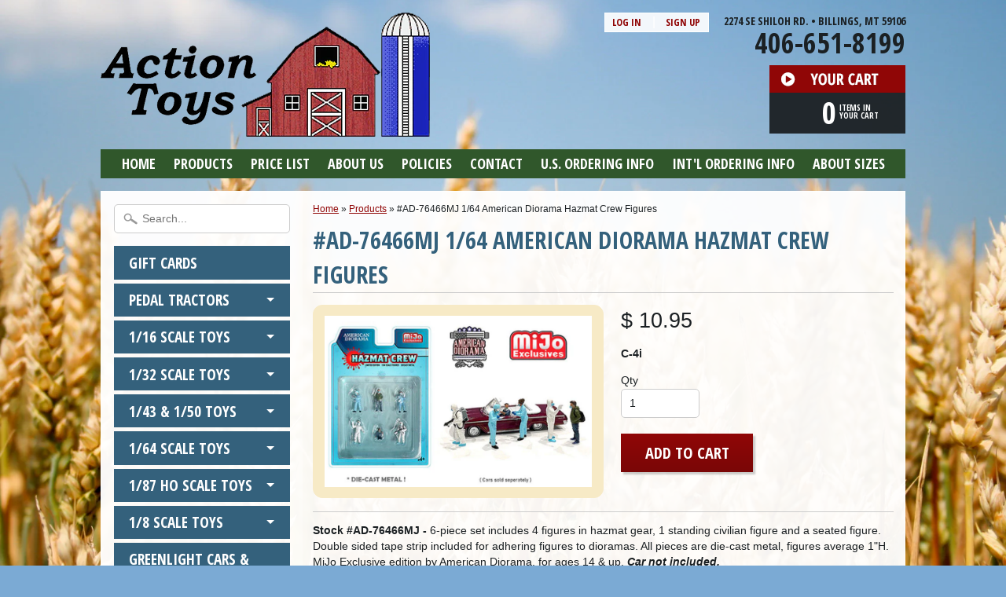

--- FILE ---
content_type: text/html; charset=utf-8
request_url: https://actionfarmtoys.com/products/ad-76466mj-1-64-american-diorama-hazmat-crew-figures
body_size: 17343
content:
<!DOCTYPE html>
<!--[if IE 8]> <html class="no-js lt-ie9" lang="en" > <![endif]-->
<!--[if gt IE 8]><!--> <html class="no-js" lang="en" > <!--<![endif]-->
<head>
<meta charset="utf-8" />
<meta http-equiv="X-UA-Compatible" content="IE=edge" />

<!-- Google Tag Manager -->
<script>(function(w,d,s,l,i){w[l]=w[l]||[];w[l].push({'gtm.start':
new Date().getTime(),event:'gtm.js'});var f=d.getElementsByTagName(s)[0],
j=d.createElement(s),dl=l!='dataLayer'?'&l='+l:'';j.async=true;j.src=
'https://www.googletagmanager.com/gtm.js?id='+i+dl;f.parentNode.insertBefore(j,f);
})(window,document,'script','dataLayer','GTM-MMF3ND3');</script>
<!-- End Google Tag Manager -->

<script>
document.documentElement.className = document.documentElement.className.replace("no-js","js");
</script>  
<meta name="viewport" content="width=device-width, initial-scale=1.0">
<meta name="geo.region" content="US-MT" />
<meta name="geo.placename" content="Billings" />
<meta name="geo.position" content="45.787496;-108.49607" />
<meta name="ICBM" content="45.787496, -108.49607" />


  <link href='https://fonts.googleapis.com/css?family=Open+Sans+Condensed:700' rel='stylesheet' type='text/css'>

 
    

  
<link rel="shortcut icon" href="//actionfarmtoys.com/cdn/shop/t/4/assets/favicon.png?v=110152364731002350591421800750" />


    <title>#AD-76466MJ 1/64 American Diorama Hazmat Crew Figures | Action Toys</title> 





	<meta name="description" content="Stock #AD-76466MJ - 6-piece set includes 4 figures in hazmat gear, 1 standing civilian figure and a seated figure. Double sided tape strip included for adhering figures to dioramas. All pieces are die-cast metal, figures average 1&quot;H. MiJo Exclusive edition by American Diorama, for ages 14 &amp;amp; up. Car not included." />



<link rel="canonical" href="https://actionfarmtoys.com/products/ad-76466mj-1-64-american-diorama-hazmat-crew-figures" /> 

   <meta property="og:type" content="product" />
   <meta property="og:title" content="#AD-76466MJ 1/64 American Diorama Hazmat Crew Figures" />
   
      <meta property="og:image" content="http://actionfarmtoys.com/cdn/shop/products/AD-76466MJ_grande.jpg?v=1629925184" />
      <meta property="og:image:secure_url" content="https://actionfarmtoys.com/cdn/shop/products/AD-76466MJ_grande.jpg?v=1629925184" />
   
   <meta property="og:price:amount" content="10.95" />
   <meta property="og:price:currency" content="USD" />



   <meta property="og:description" content="Stock #AD-76466MJ - 6-piece set includes 4 figures in hazmat gear, 1 standing civilian figure and a seated figure. Double sided tape strip included for adhering figures to dioramas. All pieces are die-cast metal, figures average 1&quot;H. MiJo Exclusive edition by American Diorama, for ages 14 &amp;amp; up. Car not included." />


<meta property="og:url" content="https://actionfarmtoys.com/products/ad-76466mj-1-64-american-diorama-hazmat-crew-figures" />
<meta property="og:site_name" content="Action Toys" />


<link href="//actionfarmtoys.com/cdn/shop/t/4/assets/styles.scss.css?v=4784012611879455731697583257" rel="stylesheet" type="text/css" media="all" />  

<script type="text/javascript" src="//ajax.googleapis.com/ajax/libs/jquery/1.11.0/jquery.min.js"></script>

<script src="//actionfarmtoys.com/cdn/shop/t/4/assets/shop.js?v=51858882139104542081430865660" type="text/javascript"></script> 



<script src="//actionfarmtoys.com/cdn/shopifycloud/storefront/assets/themes_support/option_selection-b017cd28.js" type="text/javascript"></script>

<!--[if lt IE 9]>
<script src="http://html5shim.googlecode.com/svn/trunk/html5.js"></script>
<![endif]-->  
  
<script>window.performance && window.performance.mark && window.performance.mark('shopify.content_for_header.start');</script><meta id="shopify-digital-wallet" name="shopify-digital-wallet" content="/7400635/digital_wallets/dialog">
<meta name="shopify-checkout-api-token" content="f217f25feabaaeebfff4599f55284058">
<link rel="alternate" type="application/json+oembed" href="https://actionfarmtoys.com/products/ad-76466mj-1-64-american-diorama-hazmat-crew-figures.oembed">
<script async="async" src="/checkouts/internal/preloads.js?locale=en-US"></script>
<link rel="preconnect" href="https://shop.app" crossorigin="anonymous">
<script async="async" src="https://shop.app/checkouts/internal/preloads.js?locale=en-US&shop_id=7400635" crossorigin="anonymous"></script>
<script id="apple-pay-shop-capabilities" type="application/json">{"shopId":7400635,"countryCode":"US","currencyCode":"USD","merchantCapabilities":["supports3DS"],"merchantId":"gid:\/\/shopify\/Shop\/7400635","merchantName":"Action Toys","requiredBillingContactFields":["postalAddress","email","phone"],"requiredShippingContactFields":["postalAddress","email","phone"],"shippingType":"shipping","supportedNetworks":["visa","masterCard","amex","discover","elo","jcb"],"total":{"type":"pending","label":"Action Toys","amount":"1.00"},"shopifyPaymentsEnabled":true,"supportsSubscriptions":true}</script>
<script id="shopify-features" type="application/json">{"accessToken":"f217f25feabaaeebfff4599f55284058","betas":["rich-media-storefront-analytics"],"domain":"actionfarmtoys.com","predictiveSearch":true,"shopId":7400635,"locale":"en"}</script>
<script>var Shopify = Shopify || {};
Shopify.shop = "action-toys.myshopify.com";
Shopify.locale = "en";
Shopify.currency = {"active":"USD","rate":"1.0"};
Shopify.country = "US";
Shopify.theme = {"name":"Sunrise","id":9491924,"schema_name":null,"schema_version":null,"theme_store_id":57,"role":"main"};
Shopify.theme.handle = "null";
Shopify.theme.style = {"id":null,"handle":null};
Shopify.cdnHost = "actionfarmtoys.com/cdn";
Shopify.routes = Shopify.routes || {};
Shopify.routes.root = "/";</script>
<script type="module">!function(o){(o.Shopify=o.Shopify||{}).modules=!0}(window);</script>
<script>!function(o){function n(){var o=[];function n(){o.push(Array.prototype.slice.apply(arguments))}return n.q=o,n}var t=o.Shopify=o.Shopify||{};t.loadFeatures=n(),t.autoloadFeatures=n()}(window);</script>
<script>
  window.ShopifyPay = window.ShopifyPay || {};
  window.ShopifyPay.apiHost = "shop.app\/pay";
  window.ShopifyPay.redirectState = null;
</script>
<script id="shop-js-analytics" type="application/json">{"pageType":"product"}</script>
<script defer="defer" async type="module" src="//actionfarmtoys.com/cdn/shopifycloud/shop-js/modules/v2/client.init-shop-cart-sync_BdyHc3Nr.en.esm.js"></script>
<script defer="defer" async type="module" src="//actionfarmtoys.com/cdn/shopifycloud/shop-js/modules/v2/chunk.common_Daul8nwZ.esm.js"></script>
<script type="module">
  await import("//actionfarmtoys.com/cdn/shopifycloud/shop-js/modules/v2/client.init-shop-cart-sync_BdyHc3Nr.en.esm.js");
await import("//actionfarmtoys.com/cdn/shopifycloud/shop-js/modules/v2/chunk.common_Daul8nwZ.esm.js");

  window.Shopify.SignInWithShop?.initShopCartSync?.({"fedCMEnabled":true,"windoidEnabled":true});

</script>
<script>
  window.Shopify = window.Shopify || {};
  if (!window.Shopify.featureAssets) window.Shopify.featureAssets = {};
  window.Shopify.featureAssets['shop-js'] = {"shop-cart-sync":["modules/v2/client.shop-cart-sync_QYOiDySF.en.esm.js","modules/v2/chunk.common_Daul8nwZ.esm.js"],"init-fed-cm":["modules/v2/client.init-fed-cm_DchLp9rc.en.esm.js","modules/v2/chunk.common_Daul8nwZ.esm.js"],"shop-button":["modules/v2/client.shop-button_OV7bAJc5.en.esm.js","modules/v2/chunk.common_Daul8nwZ.esm.js"],"init-windoid":["modules/v2/client.init-windoid_DwxFKQ8e.en.esm.js","modules/v2/chunk.common_Daul8nwZ.esm.js"],"shop-cash-offers":["modules/v2/client.shop-cash-offers_DWtL6Bq3.en.esm.js","modules/v2/chunk.common_Daul8nwZ.esm.js","modules/v2/chunk.modal_CQq8HTM6.esm.js"],"shop-toast-manager":["modules/v2/client.shop-toast-manager_CX9r1SjA.en.esm.js","modules/v2/chunk.common_Daul8nwZ.esm.js"],"init-shop-email-lookup-coordinator":["modules/v2/client.init-shop-email-lookup-coordinator_UhKnw74l.en.esm.js","modules/v2/chunk.common_Daul8nwZ.esm.js"],"pay-button":["modules/v2/client.pay-button_DzxNnLDY.en.esm.js","modules/v2/chunk.common_Daul8nwZ.esm.js"],"avatar":["modules/v2/client.avatar_BTnouDA3.en.esm.js"],"init-shop-cart-sync":["modules/v2/client.init-shop-cart-sync_BdyHc3Nr.en.esm.js","modules/v2/chunk.common_Daul8nwZ.esm.js"],"shop-login-button":["modules/v2/client.shop-login-button_D8B466_1.en.esm.js","modules/v2/chunk.common_Daul8nwZ.esm.js","modules/v2/chunk.modal_CQq8HTM6.esm.js"],"init-customer-accounts-sign-up":["modules/v2/client.init-customer-accounts-sign-up_C8fpPm4i.en.esm.js","modules/v2/client.shop-login-button_D8B466_1.en.esm.js","modules/v2/chunk.common_Daul8nwZ.esm.js","modules/v2/chunk.modal_CQq8HTM6.esm.js"],"init-shop-for-new-customer-accounts":["modules/v2/client.init-shop-for-new-customer-accounts_CVTO0Ztu.en.esm.js","modules/v2/client.shop-login-button_D8B466_1.en.esm.js","modules/v2/chunk.common_Daul8nwZ.esm.js","modules/v2/chunk.modal_CQq8HTM6.esm.js"],"init-customer-accounts":["modules/v2/client.init-customer-accounts_dRgKMfrE.en.esm.js","modules/v2/client.shop-login-button_D8B466_1.en.esm.js","modules/v2/chunk.common_Daul8nwZ.esm.js","modules/v2/chunk.modal_CQq8HTM6.esm.js"],"shop-follow-button":["modules/v2/client.shop-follow-button_CkZpjEct.en.esm.js","modules/v2/chunk.common_Daul8nwZ.esm.js","modules/v2/chunk.modal_CQq8HTM6.esm.js"],"lead-capture":["modules/v2/client.lead-capture_BntHBhfp.en.esm.js","modules/v2/chunk.common_Daul8nwZ.esm.js","modules/v2/chunk.modal_CQq8HTM6.esm.js"],"checkout-modal":["modules/v2/client.checkout-modal_CfxcYbTm.en.esm.js","modules/v2/chunk.common_Daul8nwZ.esm.js","modules/v2/chunk.modal_CQq8HTM6.esm.js"],"shop-login":["modules/v2/client.shop-login_Da4GZ2H6.en.esm.js","modules/v2/chunk.common_Daul8nwZ.esm.js","modules/v2/chunk.modal_CQq8HTM6.esm.js"],"payment-terms":["modules/v2/client.payment-terms_MV4M3zvL.en.esm.js","modules/v2/chunk.common_Daul8nwZ.esm.js","modules/v2/chunk.modal_CQq8HTM6.esm.js"]};
</script>
<script id="__st">var __st={"a":7400635,"offset":-25200,"reqid":"1732de4c-1a32-4312-b96b-311a70ddc250-1769024487","pageurl":"actionfarmtoys.com\/products\/ad-76466mj-1-64-american-diorama-hazmat-crew-figures","u":"91af5ea47261","p":"product","rtyp":"product","rid":6631821508689};</script>
<script>window.ShopifyPaypalV4VisibilityTracking = true;</script>
<script id="captcha-bootstrap">!function(){'use strict';const t='contact',e='account',n='new_comment',o=[[t,t],['blogs',n],['comments',n],[t,'customer']],c=[[e,'customer_login'],[e,'guest_login'],[e,'recover_customer_password'],[e,'create_customer']],r=t=>t.map((([t,e])=>`form[action*='/${t}']:not([data-nocaptcha='true']) input[name='form_type'][value='${e}']`)).join(','),a=t=>()=>t?[...document.querySelectorAll(t)].map((t=>t.form)):[];function s(){const t=[...o],e=r(t);return a(e)}const i='password',u='form_key',d=['recaptcha-v3-token','g-recaptcha-response','h-captcha-response',i],f=()=>{try{return window.sessionStorage}catch{return}},m='__shopify_v',_=t=>t.elements[u];function p(t,e,n=!1){try{const o=window.sessionStorage,c=JSON.parse(o.getItem(e)),{data:r}=function(t){const{data:e,action:n}=t;return t[m]||n?{data:e,action:n}:{data:t,action:n}}(c);for(const[e,n]of Object.entries(r))t.elements[e]&&(t.elements[e].value=n);n&&o.removeItem(e)}catch(o){console.error('form repopulation failed',{error:o})}}const l='form_type',E='cptcha';function T(t){t.dataset[E]=!0}const w=window,h=w.document,L='Shopify',v='ce_forms',y='captcha';let A=!1;((t,e)=>{const n=(g='f06e6c50-85a8-45c8-87d0-21a2b65856fe',I='https://cdn.shopify.com/shopifycloud/storefront-forms-hcaptcha/ce_storefront_forms_captcha_hcaptcha.v1.5.2.iife.js',D={infoText:'Protected by hCaptcha',privacyText:'Privacy',termsText:'Terms'},(t,e,n)=>{const o=w[L][v],c=o.bindForm;if(c)return c(t,g,e,D).then(n);var r;o.q.push([[t,g,e,D],n]),r=I,A||(h.body.append(Object.assign(h.createElement('script'),{id:'captcha-provider',async:!0,src:r})),A=!0)});var g,I,D;w[L]=w[L]||{},w[L][v]=w[L][v]||{},w[L][v].q=[],w[L][y]=w[L][y]||{},w[L][y].protect=function(t,e){n(t,void 0,e),T(t)},Object.freeze(w[L][y]),function(t,e,n,w,h,L){const[v,y,A,g]=function(t,e,n){const i=e?o:[],u=t?c:[],d=[...i,...u],f=r(d),m=r(i),_=r(d.filter((([t,e])=>n.includes(e))));return[a(f),a(m),a(_),s()]}(w,h,L),I=t=>{const e=t.target;return e instanceof HTMLFormElement?e:e&&e.form},D=t=>v().includes(t);t.addEventListener('submit',(t=>{const e=I(t);if(!e)return;const n=D(e)&&!e.dataset.hcaptchaBound&&!e.dataset.recaptchaBound,o=_(e),c=g().includes(e)&&(!o||!o.value);(n||c)&&t.preventDefault(),c&&!n&&(function(t){try{if(!f())return;!function(t){const e=f();if(!e)return;const n=_(t);if(!n)return;const o=n.value;o&&e.removeItem(o)}(t);const e=Array.from(Array(32),(()=>Math.random().toString(36)[2])).join('');!function(t,e){_(t)||t.append(Object.assign(document.createElement('input'),{type:'hidden',name:u})),t.elements[u].value=e}(t,e),function(t,e){const n=f();if(!n)return;const o=[...t.querySelectorAll(`input[type='${i}']`)].map((({name:t})=>t)),c=[...d,...o],r={};for(const[a,s]of new FormData(t).entries())c.includes(a)||(r[a]=s);n.setItem(e,JSON.stringify({[m]:1,action:t.action,data:r}))}(t,e)}catch(e){console.error('failed to persist form',e)}}(e),e.submit())}));const S=(t,e)=>{t&&!t.dataset[E]&&(n(t,e.some((e=>e===t))),T(t))};for(const o of['focusin','change'])t.addEventListener(o,(t=>{const e=I(t);D(e)&&S(e,y())}));const B=e.get('form_key'),M=e.get(l),P=B&&M;t.addEventListener('DOMContentLoaded',(()=>{const t=y();if(P)for(const e of t)e.elements[l].value===M&&p(e,B);[...new Set([...A(),...v().filter((t=>'true'===t.dataset.shopifyCaptcha))])].forEach((e=>S(e,t)))}))}(h,new URLSearchParams(w.location.search),n,t,e,['guest_login'])})(!0,!0)}();</script>
<script integrity="sha256-4kQ18oKyAcykRKYeNunJcIwy7WH5gtpwJnB7kiuLZ1E=" data-source-attribution="shopify.loadfeatures" defer="defer" src="//actionfarmtoys.com/cdn/shopifycloud/storefront/assets/storefront/load_feature-a0a9edcb.js" crossorigin="anonymous"></script>
<script crossorigin="anonymous" defer="defer" src="//actionfarmtoys.com/cdn/shopifycloud/storefront/assets/shopify_pay/storefront-65b4c6d7.js?v=20250812"></script>
<script data-source-attribution="shopify.dynamic_checkout.dynamic.init">var Shopify=Shopify||{};Shopify.PaymentButton=Shopify.PaymentButton||{isStorefrontPortableWallets:!0,init:function(){window.Shopify.PaymentButton.init=function(){};var t=document.createElement("script");t.src="https://actionfarmtoys.com/cdn/shopifycloud/portable-wallets/latest/portable-wallets.en.js",t.type="module",document.head.appendChild(t)}};
</script>
<script data-source-attribution="shopify.dynamic_checkout.buyer_consent">
  function portableWalletsHideBuyerConsent(e){var t=document.getElementById("shopify-buyer-consent"),n=document.getElementById("shopify-subscription-policy-button");t&&n&&(t.classList.add("hidden"),t.setAttribute("aria-hidden","true"),n.removeEventListener("click",e))}function portableWalletsShowBuyerConsent(e){var t=document.getElementById("shopify-buyer-consent"),n=document.getElementById("shopify-subscription-policy-button");t&&n&&(t.classList.remove("hidden"),t.removeAttribute("aria-hidden"),n.addEventListener("click",e))}window.Shopify?.PaymentButton&&(window.Shopify.PaymentButton.hideBuyerConsent=portableWalletsHideBuyerConsent,window.Shopify.PaymentButton.showBuyerConsent=portableWalletsShowBuyerConsent);
</script>
<script data-source-attribution="shopify.dynamic_checkout.cart.bootstrap">document.addEventListener("DOMContentLoaded",(function(){function t(){return document.querySelector("shopify-accelerated-checkout-cart, shopify-accelerated-checkout")}if(t())Shopify.PaymentButton.init();else{new MutationObserver((function(e,n){t()&&(Shopify.PaymentButton.init(),n.disconnect())})).observe(document.body,{childList:!0,subtree:!0})}}));
</script>
<script id='scb4127' type='text/javascript' async='' src='https://actionfarmtoys.com/cdn/shopifycloud/privacy-banner/storefront-banner.js'></script><link id="shopify-accelerated-checkout-styles" rel="stylesheet" media="screen" href="https://actionfarmtoys.com/cdn/shopifycloud/portable-wallets/latest/accelerated-checkout-backwards-compat.css" crossorigin="anonymous">
<style id="shopify-accelerated-checkout-cart">
        #shopify-buyer-consent {
  margin-top: 1em;
  display: inline-block;
  width: 100%;
}

#shopify-buyer-consent.hidden {
  display: none;
}

#shopify-subscription-policy-button {
  background: none;
  border: none;
  padding: 0;
  text-decoration: underline;
  font-size: inherit;
  cursor: pointer;
}

#shopify-subscription-policy-button::before {
  box-shadow: none;
}

      </style>

<script>window.performance && window.performance.mark && window.performance.mark('shopify.content_for_header.end');</script>
<link href="https://monorail-edge.shopifysvc.com" rel="dns-prefetch">
<script>(function(){if ("sendBeacon" in navigator && "performance" in window) {try {var session_token_from_headers = performance.getEntriesByType('navigation')[0].serverTiming.find(x => x.name == '_s').description;} catch {var session_token_from_headers = undefined;}var session_cookie_matches = document.cookie.match(/_shopify_s=([^;]*)/);var session_token_from_cookie = session_cookie_matches && session_cookie_matches.length === 2 ? session_cookie_matches[1] : "";var session_token = session_token_from_headers || session_token_from_cookie || "";function handle_abandonment_event(e) {var entries = performance.getEntries().filter(function(entry) {return /monorail-edge.shopifysvc.com/.test(entry.name);});if (!window.abandonment_tracked && entries.length === 0) {window.abandonment_tracked = true;var currentMs = Date.now();var navigation_start = performance.timing.navigationStart;var payload = {shop_id: 7400635,url: window.location.href,navigation_start,duration: currentMs - navigation_start,session_token,page_type: "product"};window.navigator.sendBeacon("https://monorail-edge.shopifysvc.com/v1/produce", JSON.stringify({schema_id: "online_store_buyer_site_abandonment/1.1",payload: payload,metadata: {event_created_at_ms: currentMs,event_sent_at_ms: currentMs}}));}}window.addEventListener('pagehide', handle_abandonment_event);}}());</script>
<script id="web-pixels-manager-setup">(function e(e,d,r,n,o){if(void 0===o&&(o={}),!Boolean(null===(a=null===(i=window.Shopify)||void 0===i?void 0:i.analytics)||void 0===a?void 0:a.replayQueue)){var i,a;window.Shopify=window.Shopify||{};var t=window.Shopify;t.analytics=t.analytics||{};var s=t.analytics;s.replayQueue=[],s.publish=function(e,d,r){return s.replayQueue.push([e,d,r]),!0};try{self.performance.mark("wpm:start")}catch(e){}var l=function(){var e={modern:/Edge?\/(1{2}[4-9]|1[2-9]\d|[2-9]\d{2}|\d{4,})\.\d+(\.\d+|)|Firefox\/(1{2}[4-9]|1[2-9]\d|[2-9]\d{2}|\d{4,})\.\d+(\.\d+|)|Chrom(ium|e)\/(9{2}|\d{3,})\.\d+(\.\d+|)|(Maci|X1{2}).+ Version\/(15\.\d+|(1[6-9]|[2-9]\d|\d{3,})\.\d+)([,.]\d+|)( \(\w+\)|)( Mobile\/\w+|) Safari\/|Chrome.+OPR\/(9{2}|\d{3,})\.\d+\.\d+|(CPU[ +]OS|iPhone[ +]OS|CPU[ +]iPhone|CPU IPhone OS|CPU iPad OS)[ +]+(15[._]\d+|(1[6-9]|[2-9]\d|\d{3,})[._]\d+)([._]\d+|)|Android:?[ /-](13[3-9]|1[4-9]\d|[2-9]\d{2}|\d{4,})(\.\d+|)(\.\d+|)|Android.+Firefox\/(13[5-9]|1[4-9]\d|[2-9]\d{2}|\d{4,})\.\d+(\.\d+|)|Android.+Chrom(ium|e)\/(13[3-9]|1[4-9]\d|[2-9]\d{2}|\d{4,})\.\d+(\.\d+|)|SamsungBrowser\/([2-9]\d|\d{3,})\.\d+/,legacy:/Edge?\/(1[6-9]|[2-9]\d|\d{3,})\.\d+(\.\d+|)|Firefox\/(5[4-9]|[6-9]\d|\d{3,})\.\d+(\.\d+|)|Chrom(ium|e)\/(5[1-9]|[6-9]\d|\d{3,})\.\d+(\.\d+|)([\d.]+$|.*Safari\/(?![\d.]+ Edge\/[\d.]+$))|(Maci|X1{2}).+ Version\/(10\.\d+|(1[1-9]|[2-9]\d|\d{3,})\.\d+)([,.]\d+|)( \(\w+\)|)( Mobile\/\w+|) Safari\/|Chrome.+OPR\/(3[89]|[4-9]\d|\d{3,})\.\d+\.\d+|(CPU[ +]OS|iPhone[ +]OS|CPU[ +]iPhone|CPU IPhone OS|CPU iPad OS)[ +]+(10[._]\d+|(1[1-9]|[2-9]\d|\d{3,})[._]\d+)([._]\d+|)|Android:?[ /-](13[3-9]|1[4-9]\d|[2-9]\d{2}|\d{4,})(\.\d+|)(\.\d+|)|Mobile Safari.+OPR\/([89]\d|\d{3,})\.\d+\.\d+|Android.+Firefox\/(13[5-9]|1[4-9]\d|[2-9]\d{2}|\d{4,})\.\d+(\.\d+|)|Android.+Chrom(ium|e)\/(13[3-9]|1[4-9]\d|[2-9]\d{2}|\d{4,})\.\d+(\.\d+|)|Android.+(UC? ?Browser|UCWEB|U3)[ /]?(15\.([5-9]|\d{2,})|(1[6-9]|[2-9]\d|\d{3,})\.\d+)\.\d+|SamsungBrowser\/(5\.\d+|([6-9]|\d{2,})\.\d+)|Android.+MQ{2}Browser\/(14(\.(9|\d{2,})|)|(1[5-9]|[2-9]\d|\d{3,})(\.\d+|))(\.\d+|)|K[Aa][Ii]OS\/(3\.\d+|([4-9]|\d{2,})\.\d+)(\.\d+|)/},d=e.modern,r=e.legacy,n=navigator.userAgent;return n.match(d)?"modern":n.match(r)?"legacy":"unknown"}(),u="modern"===l?"modern":"legacy",c=(null!=n?n:{modern:"",legacy:""})[u],f=function(e){return[e.baseUrl,"/wpm","/b",e.hashVersion,"modern"===e.buildTarget?"m":"l",".js"].join("")}({baseUrl:d,hashVersion:r,buildTarget:u}),m=function(e){var d=e.version,r=e.bundleTarget,n=e.surface,o=e.pageUrl,i=e.monorailEndpoint;return{emit:function(e){var a=e.status,t=e.errorMsg,s=(new Date).getTime(),l=JSON.stringify({metadata:{event_sent_at_ms:s},events:[{schema_id:"web_pixels_manager_load/3.1",payload:{version:d,bundle_target:r,page_url:o,status:a,surface:n,error_msg:t},metadata:{event_created_at_ms:s}}]});if(!i)return console&&console.warn&&console.warn("[Web Pixels Manager] No Monorail endpoint provided, skipping logging."),!1;try{return self.navigator.sendBeacon.bind(self.navigator)(i,l)}catch(e){}var u=new XMLHttpRequest;try{return u.open("POST",i,!0),u.setRequestHeader("Content-Type","text/plain"),u.send(l),!0}catch(e){return console&&console.warn&&console.warn("[Web Pixels Manager] Got an unhandled error while logging to Monorail."),!1}}}}({version:r,bundleTarget:l,surface:e.surface,pageUrl:self.location.href,monorailEndpoint:e.monorailEndpoint});try{o.browserTarget=l,function(e){var d=e.src,r=e.async,n=void 0===r||r,o=e.onload,i=e.onerror,a=e.sri,t=e.scriptDataAttributes,s=void 0===t?{}:t,l=document.createElement("script"),u=document.querySelector("head"),c=document.querySelector("body");if(l.async=n,l.src=d,a&&(l.integrity=a,l.crossOrigin="anonymous"),s)for(var f in s)if(Object.prototype.hasOwnProperty.call(s,f))try{l.dataset[f]=s[f]}catch(e){}if(o&&l.addEventListener("load",o),i&&l.addEventListener("error",i),u)u.appendChild(l);else{if(!c)throw new Error("Did not find a head or body element to append the script");c.appendChild(l)}}({src:f,async:!0,onload:function(){if(!function(){var e,d;return Boolean(null===(d=null===(e=window.Shopify)||void 0===e?void 0:e.analytics)||void 0===d?void 0:d.initialized)}()){var d=window.webPixelsManager.init(e)||void 0;if(d){var r=window.Shopify.analytics;r.replayQueue.forEach((function(e){var r=e[0],n=e[1],o=e[2];d.publishCustomEvent(r,n,o)})),r.replayQueue=[],r.publish=d.publishCustomEvent,r.visitor=d.visitor,r.initialized=!0}}},onerror:function(){return m.emit({status:"failed",errorMsg:"".concat(f," has failed to load")})},sri:function(e){var d=/^sha384-[A-Za-z0-9+/=]+$/;return"string"==typeof e&&d.test(e)}(c)?c:"",scriptDataAttributes:o}),m.emit({status:"loading"})}catch(e){m.emit({status:"failed",errorMsg:(null==e?void 0:e.message)||"Unknown error"})}}})({shopId: 7400635,storefrontBaseUrl: "https://actionfarmtoys.com",extensionsBaseUrl: "https://extensions.shopifycdn.com/cdn/shopifycloud/web-pixels-manager",monorailEndpoint: "https://monorail-edge.shopifysvc.com/unstable/produce_batch",surface: "storefront-renderer",enabledBetaFlags: ["2dca8a86"],webPixelsConfigList: [{"id":"shopify-app-pixel","configuration":"{}","eventPayloadVersion":"v1","runtimeContext":"STRICT","scriptVersion":"0450","apiClientId":"shopify-pixel","type":"APP","privacyPurposes":["ANALYTICS","MARKETING"]},{"id":"shopify-custom-pixel","eventPayloadVersion":"v1","runtimeContext":"LAX","scriptVersion":"0450","apiClientId":"shopify-pixel","type":"CUSTOM","privacyPurposes":["ANALYTICS","MARKETING"]}],isMerchantRequest: false,initData: {"shop":{"name":"Action Toys","paymentSettings":{"currencyCode":"USD"},"myshopifyDomain":"action-toys.myshopify.com","countryCode":"US","storefrontUrl":"https:\/\/actionfarmtoys.com"},"customer":null,"cart":null,"checkout":null,"productVariants":[{"price":{"amount":10.95,"currencyCode":"USD"},"product":{"title":"#AD-76466MJ 1\/64 American Diorama Hazmat Crew Figures","vendor":"American Diorama","id":"6631821508689","untranslatedTitle":"#AD-76466MJ 1\/64 American Diorama Hazmat Crew Figures","url":"\/products\/ad-76466mj-1-64-american-diorama-hazmat-crew-figures","type":"1\/64 Buildings \u0026 Animals"},"id":"39487716982865","image":{"src":"\/\/actionfarmtoys.com\/cdn\/shop\/products\/AD-76466MJ.jpg?v=1629925184"},"sku":"AD-76466","title":"C-4i","untranslatedTitle":"C-4i"}],"purchasingCompany":null},},"https://actionfarmtoys.com/cdn","fcfee988w5aeb613cpc8e4bc33m6693e112",{"modern":"","legacy":""},{"shopId":"7400635","storefrontBaseUrl":"https:\/\/actionfarmtoys.com","extensionBaseUrl":"https:\/\/extensions.shopifycdn.com\/cdn\/shopifycloud\/web-pixels-manager","surface":"storefront-renderer","enabledBetaFlags":"[\"2dca8a86\"]","isMerchantRequest":"false","hashVersion":"fcfee988w5aeb613cpc8e4bc33m6693e112","publish":"custom","events":"[[\"page_viewed\",{}],[\"product_viewed\",{\"productVariant\":{\"price\":{\"amount\":10.95,\"currencyCode\":\"USD\"},\"product\":{\"title\":\"#AD-76466MJ 1\/64 American Diorama Hazmat Crew Figures\",\"vendor\":\"American Diorama\",\"id\":\"6631821508689\",\"untranslatedTitle\":\"#AD-76466MJ 1\/64 American Diorama Hazmat Crew Figures\",\"url\":\"\/products\/ad-76466mj-1-64-american-diorama-hazmat-crew-figures\",\"type\":\"1\/64 Buildings \u0026 Animals\"},\"id\":\"39487716982865\",\"image\":{\"src\":\"\/\/actionfarmtoys.com\/cdn\/shop\/products\/AD-76466MJ.jpg?v=1629925184\"},\"sku\":\"AD-76466\",\"title\":\"C-4i\",\"untranslatedTitle\":\"C-4i\"}}]]"});</script><script>
  window.ShopifyAnalytics = window.ShopifyAnalytics || {};
  window.ShopifyAnalytics.meta = window.ShopifyAnalytics.meta || {};
  window.ShopifyAnalytics.meta.currency = 'USD';
  var meta = {"product":{"id":6631821508689,"gid":"gid:\/\/shopify\/Product\/6631821508689","vendor":"American Diorama","type":"1\/64 Buildings \u0026 Animals","handle":"ad-76466mj-1-64-american-diorama-hazmat-crew-figures","variants":[{"id":39487716982865,"price":1095,"name":"#AD-76466MJ 1\/64 American Diorama Hazmat Crew Figures - C-4i","public_title":"C-4i","sku":"AD-76466"}],"remote":false},"page":{"pageType":"product","resourceType":"product","resourceId":6631821508689,"requestId":"1732de4c-1a32-4312-b96b-311a70ddc250-1769024487"}};
  for (var attr in meta) {
    window.ShopifyAnalytics.meta[attr] = meta[attr];
  }
</script>
<script class="analytics">
  (function () {
    var customDocumentWrite = function(content) {
      var jquery = null;

      if (window.jQuery) {
        jquery = window.jQuery;
      } else if (window.Checkout && window.Checkout.$) {
        jquery = window.Checkout.$;
      }

      if (jquery) {
        jquery('body').append(content);
      }
    };

    var hasLoggedConversion = function(token) {
      if (token) {
        return document.cookie.indexOf('loggedConversion=' + token) !== -1;
      }
      return false;
    }

    var setCookieIfConversion = function(token) {
      if (token) {
        var twoMonthsFromNow = new Date(Date.now());
        twoMonthsFromNow.setMonth(twoMonthsFromNow.getMonth() + 2);

        document.cookie = 'loggedConversion=' + token + '; expires=' + twoMonthsFromNow;
      }
    }

    var trekkie = window.ShopifyAnalytics.lib = window.trekkie = window.trekkie || [];
    if (trekkie.integrations) {
      return;
    }
    trekkie.methods = [
      'identify',
      'page',
      'ready',
      'track',
      'trackForm',
      'trackLink'
    ];
    trekkie.factory = function(method) {
      return function() {
        var args = Array.prototype.slice.call(arguments);
        args.unshift(method);
        trekkie.push(args);
        return trekkie;
      };
    };
    for (var i = 0; i < trekkie.methods.length; i++) {
      var key = trekkie.methods[i];
      trekkie[key] = trekkie.factory(key);
    }
    trekkie.load = function(config) {
      trekkie.config = config || {};
      trekkie.config.initialDocumentCookie = document.cookie;
      var first = document.getElementsByTagName('script')[0];
      var script = document.createElement('script');
      script.type = 'text/javascript';
      script.onerror = function(e) {
        var scriptFallback = document.createElement('script');
        scriptFallback.type = 'text/javascript';
        scriptFallback.onerror = function(error) {
                var Monorail = {
      produce: function produce(monorailDomain, schemaId, payload) {
        var currentMs = new Date().getTime();
        var event = {
          schema_id: schemaId,
          payload: payload,
          metadata: {
            event_created_at_ms: currentMs,
            event_sent_at_ms: currentMs
          }
        };
        return Monorail.sendRequest("https://" + monorailDomain + "/v1/produce", JSON.stringify(event));
      },
      sendRequest: function sendRequest(endpointUrl, payload) {
        // Try the sendBeacon API
        if (window && window.navigator && typeof window.navigator.sendBeacon === 'function' && typeof window.Blob === 'function' && !Monorail.isIos12()) {
          var blobData = new window.Blob([payload], {
            type: 'text/plain'
          });

          if (window.navigator.sendBeacon(endpointUrl, blobData)) {
            return true;
          } // sendBeacon was not successful

        } // XHR beacon

        var xhr = new XMLHttpRequest();

        try {
          xhr.open('POST', endpointUrl);
          xhr.setRequestHeader('Content-Type', 'text/plain');
          xhr.send(payload);
        } catch (e) {
          console.log(e);
        }

        return false;
      },
      isIos12: function isIos12() {
        return window.navigator.userAgent.lastIndexOf('iPhone; CPU iPhone OS 12_') !== -1 || window.navigator.userAgent.lastIndexOf('iPad; CPU OS 12_') !== -1;
      }
    };
    Monorail.produce('monorail-edge.shopifysvc.com',
      'trekkie_storefront_load_errors/1.1',
      {shop_id: 7400635,
      theme_id: 9491924,
      app_name: "storefront",
      context_url: window.location.href,
      source_url: "//actionfarmtoys.com/cdn/s/trekkie.storefront.cd680fe47e6c39ca5d5df5f0a32d569bc48c0f27.min.js"});

        };
        scriptFallback.async = true;
        scriptFallback.src = '//actionfarmtoys.com/cdn/s/trekkie.storefront.cd680fe47e6c39ca5d5df5f0a32d569bc48c0f27.min.js';
        first.parentNode.insertBefore(scriptFallback, first);
      };
      script.async = true;
      script.src = '//actionfarmtoys.com/cdn/s/trekkie.storefront.cd680fe47e6c39ca5d5df5f0a32d569bc48c0f27.min.js';
      first.parentNode.insertBefore(script, first);
    };
    trekkie.load(
      {"Trekkie":{"appName":"storefront","development":false,"defaultAttributes":{"shopId":7400635,"isMerchantRequest":null,"themeId":9491924,"themeCityHash":"6600668888365201884","contentLanguage":"en","currency":"USD","eventMetadataId":"00ffcd32-02cd-4e31-bac3-ecc6b91efa9c"},"isServerSideCookieWritingEnabled":true,"monorailRegion":"shop_domain","enabledBetaFlags":["65f19447"]},"Session Attribution":{},"S2S":{"facebookCapiEnabled":false,"source":"trekkie-storefront-renderer","apiClientId":580111}}
    );

    var loaded = false;
    trekkie.ready(function() {
      if (loaded) return;
      loaded = true;

      window.ShopifyAnalytics.lib = window.trekkie;

      var originalDocumentWrite = document.write;
      document.write = customDocumentWrite;
      try { window.ShopifyAnalytics.merchantGoogleAnalytics.call(this); } catch(error) {};
      document.write = originalDocumentWrite;

      window.ShopifyAnalytics.lib.page(null,{"pageType":"product","resourceType":"product","resourceId":6631821508689,"requestId":"1732de4c-1a32-4312-b96b-311a70ddc250-1769024487","shopifyEmitted":true});

      var match = window.location.pathname.match(/checkouts\/(.+)\/(thank_you|post_purchase)/)
      var token = match? match[1]: undefined;
      if (!hasLoggedConversion(token)) {
        setCookieIfConversion(token);
        window.ShopifyAnalytics.lib.track("Viewed Product",{"currency":"USD","variantId":39487716982865,"productId":6631821508689,"productGid":"gid:\/\/shopify\/Product\/6631821508689","name":"#AD-76466MJ 1\/64 American Diorama Hazmat Crew Figures - C-4i","price":"10.95","sku":"AD-76466","brand":"American Diorama","variant":"C-4i","category":"1\/64 Buildings \u0026 Animals","nonInteraction":true,"remote":false},undefined,undefined,{"shopifyEmitted":true});
      window.ShopifyAnalytics.lib.track("monorail:\/\/trekkie_storefront_viewed_product\/1.1",{"currency":"USD","variantId":39487716982865,"productId":6631821508689,"productGid":"gid:\/\/shopify\/Product\/6631821508689","name":"#AD-76466MJ 1\/64 American Diorama Hazmat Crew Figures - C-4i","price":"10.95","sku":"AD-76466","brand":"American Diorama","variant":"C-4i","category":"1\/64 Buildings \u0026 Animals","nonInteraction":true,"remote":false,"referer":"https:\/\/actionfarmtoys.com\/products\/ad-76466mj-1-64-american-diorama-hazmat-crew-figures"});
      }
    });


        var eventsListenerScript = document.createElement('script');
        eventsListenerScript.async = true;
        eventsListenerScript.src = "//actionfarmtoys.com/cdn/shopifycloud/storefront/assets/shop_events_listener-3da45d37.js";
        document.getElementsByTagName('head')[0].appendChild(eventsListenerScript);

})();</script>
<script
  defer
  src="https://actionfarmtoys.com/cdn/shopifycloud/perf-kit/shopify-perf-kit-3.0.4.min.js"
  data-application="storefront-renderer"
  data-shop-id="7400635"
  data-render-region="gcp-us-central1"
  data-page-type="product"
  data-theme-instance-id="9491924"
  data-theme-name=""
  data-theme-version=""
  data-monorail-region="shop_domain"
  data-resource-timing-sampling-rate="10"
  data-shs="true"
  data-shs-beacon="true"
  data-shs-export-with-fetch="true"
  data-shs-logs-sample-rate="1"
  data-shs-beacon-endpoint="https://actionfarmtoys.com/api/collect"
></script>
</head>

<body id="product" data-curr-format="$ {{amount}}" data-shop-currency="USD">
  <!-- Google Tag Manager (noscript) -->
<noscript><iframe src="https://www.googletagmanager.com/ns.html?id=GTM-MMF3ND3"
height="0" width="0" style="display:none;visibility:hidden"></iframe></noscript>
<!-- End Google Tag Manager (noscript) -->
   <div id="site-wrap">
      <header id="header" class="clearfix">	
         <div class="row clearfix">
            <div class="logo">
                  
                <a class="newfont" href="/" title="Action Toys">
                  
                     <img src="//actionfarmtoys.com/cdn/shop/t/4/assets/logo.png?v=97071069833617534901424967536" alt="Action Toys" />
                  
                </a>
                               
            </div>
            
           
           
            
            <div class="login-top hide-mobile">
                     
                          <a href="/account/login">Log in</a> | <a href="/account/register">Sign up</a>
                                 
            </div>
                       
			
           <div class="contactinfo">
               <div class="address">2274 SE Shiloh Rd. &bull; Billings, MT 59106</div>
               <div class="phone">406-651-8199</div>
           </div>
           
            <div class="cart-info hide-mobile">
               <a href="/cart"><em>0</em> <span>items in your cart</span></a>
            </div>
         </div>

         
<nav class="top-menu hide-mobile clearfix" role="navigation">
  <ul>
   
      
      
         <li>
            <a class="" href="/">Home</a>
         </li>
      
   
      
      
         <li>
            <a class="" href="/collections/all">Products</a>
         </li>
      
   
      
      
         <li>
            <a class="" href="/pages/price-list">Price List</a>
         </li>
      
   
      
      
         <li>
            <a class="" href="/pages/about-us">About Us</a>
         </li>
      
   
      
      
         <li>
            <a class="" href="/pages/return-policy">Policies</a>
         </li>
      
   
      
      
         <li>
            <a class="" href="/pages/contact-us">Contact</a>
         </li>
      
   
      
      
         <li>
            <a class="" href="/pages/order-info">U.S. Ordering Info</a>
         </li>
      
   
      
      
         <li>
            <a class="" href="/pages/delivery-time">Int&#39;l Ordering Info</a>
         </li>
      
   
      
      
         <li>
            <a class="" href="/pages/about-scales">About Sizes</a>
         </li>
      
   
  </ul>
</nav>


         <nav class="off-canvas-navigation show-mobile newfont">
            <a href="#menu" class="menu-button">Menu</a>			
            
               <a href="/account" class="">Account</a>			
            
            <a href="/cart" class="">Cart</a>			
         </nav> 
      </header>

   <div id="content">
      <section role="complementary" id="sidebar">
   <nav role="navigation" id="menu">
      <form method="get" action="/search" class="search-form">
			<fieldset>
			<input type="text" placeholder="Search..." name="q" id="search-input">
			<button type="submit" class="button">Search</button>
			</fieldset>
		</form>          
      
      
      <ul id="side-menu">
         	
            <li>
            
               
               
               
                
                  <h3 class=""><a href="/collections/gift-cards">Gift Cards</a></h3>
                              
            
               
               
               
                
                  <h3 class="has-sub">Pedal Tractors</h3>
                  <ul class="animated">
                     
                        <li><a href="/collections/pedal-tractors-ride-ons" title="">Pedal Tractors & Trikes</a></li>
                     
                        <li><a href="/collections/ride-ons" title="">Ride-Ons & Outdoors</a></li>
                     
                  </ul>
                              
            
               
               
               
                
                  <h3 class="has-sub">1/16 Scale Toys</h3>
                  <ul class="animated">
                     
                        <li><a href="/collections/1-16-new-arrivals" title="">1/16 New Arrivals</a></li>
                     
                        <li><a href="/collections/1-16-sale-items" title="">1/16 Sale Items</a></li>
                     
                        <li><a href="/collections/1-16-agco-farm-toys-1" title="">1/16 AGCO</a></li>
                     
                        <li><a href="/collections/1-16-case-ih" title="">1/16 Case-IH</a></li>
                     
                        <li><a href="/collections/1-16-john-deere" title="">1/16 John Deere, Die-Cast</a></li>
                     
                        <li><a href="/collections/1-16-john-deere-plastic" title="">1/16 John Deere, Plastic</a></li>
                     
                        <li><a href="/collections/1-16-new-holland" title="">1/16 New Holland/Ford</a></li>
                     
                        <li><a href="/collections/1-16-misc-tractors-implements" title="">1/16 Misc. Tractors & Implements</a></li>
                     
                        <li><a href="/collections/1-16-big-farm-series" title="">1/16 Big Farm Series</a></li>
                     
                        <li><a href="/collections/1-16-bruder-farm" title="">1/16 Bruder Farm</a></li>
                     
                        <li><a href="/collections/1-16-bruder-construction" title="">1/16 Bruder Construction Toys</a></li>
                     
                        <li><a href="/collections/1-16-bruder-commercial-vehicles" title="">1/16 Bruder Commercial Vehicles</a></li>
                     
                        <li><a href="/collections/1-16-bruder-off-road-winter-sports" title="">1/16 Bruder Emergency</a></li>
                     
                        <li><a href="/collections/1-16-bruder-forestry" title="">1/16 Bruder Forestry</a></li>
                     
                        <li><a href="/collections/1-16-bruder-leisure-off-road" title="">1/16 Bruder Leisure & Off-Road</a></li>
                     
                        <li><a href="/collections/1-16-bworld-by-bruder-buildings-accessories" title="">1/16 Bruder People & Access.</a></li>
                     
                        <li><a href="/collections/1-16-metal-trucks-trailers" title="">1/16 Metal Trailers & Trucks</a></li>
                     
                        <li><a href="/collections/1-16-metal-fences-access" title="">1/16 Metal Fence & Access.</a></li>
                     
                        <li><a href="/collections/1-16-buildings-accessories" title="">1/16 Buildings & Accessories</a></li>
                     
                        <li><a href="/collections/1-16-farm-animals-buildings" title="">1/16 Animals & People</a></li>
                     
                        <li><a href="/collections/1-16-construction" title="">1/16 Construction</a></li>
                     
                        <li><a href="/collections/1-16-pickups-trucks" title="">1/16 Pickups & Trucks</a></li>
                     
                        <li><a href="/collections/mini-farm-accessories" title="">Mini Farm Accessories</a></li>
                     
                        <li><a href="/collections/1-16-oldies-agco" title="">1/16 Oldies - AGCO</a></li>
                     
                        <li><a href="/collections/1-16-oldies-case-ih" title="">1/16 Oldies - Case-IH</a></li>
                     
                        <li><a href="/collections/1-16-oldies-ford-nh" title="">1/16 Oldies - Ford & NH</a></li>
                     
                        <li><a href="/collections/1-16-one-of-a-kind" title="">1/16 Oldies - John Deere</a></li>
                     
                        <li><a href="/collections/1-16-oldies-massey" title="">1/16 Oldies - Massey</a></li>
                     
                        <li><a href="/collections/1-16-oldies-other-brands" title="">1/16 Oldies - Other Brands</a></li>
                     
                        <li><a href="/collections/1-16-oldies-implements" title="">1/16 Oldies - Combines & Implements</a></li>
                     
                        <li><a href="/collections/1-16-oldies-trucks-construction" title="">1/16 Oldies - Trucks & Construction</a></li>
                     
                        <li><a href="/collections/1-16-salvage-yard" title="">1/16 Salvage Yard</a></li>
                     
                  </ul>
                              
            
               
               
               
                
                  <h3 class="has-sub">1/32 Scale Toys</h3>
                  <ul class="animated">
                     
                        <li><a href="/collections/1-32-new-arrivals" title="">1/32 New Arrivals</a></li>
                     
                        <li><a href="/collections/1-32-sale-specials" title="">1/32 Sale Specials</a></li>
                     
                        <li><a href="/collections/1-32-agco-farm-toys" title="">1/32 AGCO</a></li>
                     
                        <li><a href="/collections/1-32-case-ih-steiger" title="">1/32 Case-IH</a></li>
                     
                        <li><a href="/collections/1-32-john-deere" title="">1/32 John Deere</a></li>
                     
                        <li><a href="/collections/1-32-new-holland" title="">1/32 New Holland</a></li>
                     
                        <li><a href="/collections/1-32-misc-tractors" title="">1/32 Misc. Tractors & Implements</a></li>
                     
                        <li><a href="/collections/1-32-animals-buildings" title="">1/32 Animals & Buildings</a></li>
                     
                        <li><a href="/collections/1-32-collect-n-play" title="">1/32 Collect 'n Play</a></li>
                     
                        <li><a href="/collections/1-32-construction-toys" title="">1/32 Construction Toys</a></li>
                     
                        <li><a href="/collections/1-32-trucks-semis" title="">1/32 Trucks & Semis</a></li>
                     
                        <li><a href="/collections/1-32-oldies-agco" title="">1/32 Oldies - AGCO</a></li>
                     
                        <li><a href="/collections/1-32-oldies-case-ih" title="">1/32 Oldies - Case-IH</a></li>
                     
                        <li><a href="/collections/1-32-oldies-ford-nh" title="">1/32 Oldies - Ford & NH</a></li>
                     
                        <li><a href="/collections/1-32-oldies-john-deere" title="">1/32 Oldies - John Deere</a></li>
                     
                        <li><a href="/collections/1-32-oldies-other-brands" title="">1/32 Oldies - Other Brands</a></li>
                     
                        <li><a href="/collections/1-32-1-35-oldies-construction" title="">1/32 & 1/35 Oldies - Construction</a></li>
                     
                        <li><a href="/collections/1-32-salvage-yard" title="">1/32 Salvage Yard</a></li>
                     
                  </ul>
                              
            
               
               
               
                
                  <h3 class="has-sub">1/43 &amp; 1/50 Toys</h3>
                  <ul class="animated">
                     
                        <li><a href="/collections/1-43-farm-tractors" title="">1/43 Farm Toys</a></li>
                     
                        <li><a href="/collections/1-43-cars-trucks" title="">1/43 Cars & Trucks</a></li>
                     
                        <li><a href="/collections/1-43-1-50-one-of-a-kind" title="">1/43 & 1/50 One of a Kind</a></li>
                     
                        <li><a href="/collections/1-43-1-50-accessories" title="">1/43 & 1/50 Accessories</a></li>
                     
                        <li><a href="/collections/1-50-construction-one-of-a-kind" title="">1/50 Const. One of a Kind</a></li>
                     
                        <li><a href="/collections/1-50-construction" title="">1/50 Const. & Forestry</a></li>
                     
                        <li><a href="/collections/1-50-trucks-semis" title="">1/50 Trucks & Semis</a></li>
                     
                  </ul>
                              
            
               
               
               
                
                  <h3 class="has-sub">1/64 Scale Toys</h3>
                  <ul class="animated">
                     
                        <li><a href="/collections/1-64-new-arrivals" title="">1/64 New Arrivals</a></li>
                     
                        <li><a href="/collections/1-64-sale-items" title="">1/64 Sale Items</a></li>
                     
                        <li><a href="/collections/1-64-agco-farm-toys" title="">1/64 AGCO</a></li>
                     
                        <li><a href="/collections/1-64-big-bud-misc-4wd-tractors" title="">1/64 Big Bud & Misc. Tractors</a></li>
                     
                        <li><a href="/collections/1-64-case-ih" title="">1/64 Case-IH</a></li>
                     
                        <li><a href="/collections/1-64-caterpillar" title="">1/64 Caterpillar</a></li>
                     
                        <li><a href="/collections/1-64-john-deere" title="">1/64 John Deere</a></li>
                     
                        <li><a href="/collections/1-64-new-holland" title="">1/64 New Holland/Ford</a></li>
                     
                        <li><a href="/collections/1-64-kinze-vermeer-equipment" title="">1/64 Kinze & Vermeer</a></li>
                     
                        <li><a href="/collections/1-64-grain-carts-forage-trailers" title="">1/64 Grain Carts & Forage Trailers</a></li>
                     
                        <li><a href="/collections/1-64-misc-implements" title="">1/64 Misc. Implements</a></li>
                     
                        <li><a href="/collections/1-64-misc-construction" title="">1/64 Misc. Construction</a></li>
                     
                        <li><a href="/collections/1-64-collect-n-play-series" title="">1/64 Collect 'n Play</a></li>
                     
                        <li><a href="/collections/1-64-custom-accessories" title="">1/64 Custom Accessories by Moore's</a></li>
                     
                        <li><a href="/collections/1-64-3d-implements-accessories" title="">1/64 3D Implements & Accessories</a></li>
                     
                        <li><a href="/collections/1-64-american-diorama-figures" title="">1/64 American Diorama Figures</a></li>
                     
                        <li><a href="/collections/1-64-animals-accessories" title="">1/64 Animals & People</a></li>
                     
                        <li><a href="/collections/1-64-fence-feed-accessories" title="">1/64 Fence & Feed Access.</a></li>
                     
                        <li><a href="/collections/1-64-buildings-animals" title="">1/64 Buildings & Grain Bins</a></li>
                     
                        <li><a href="/collections/1-64-augers-farm-accessories" title="">1/64 Augers & Farm Access.</a></li>
                     
                        <li><a href="/collections/1-64-diorama-landscape-accessories" title="">1/64 Diorama & Misc. Access.</a></li>
                     
                        <li><a href="/collections/crops-plants" title="">Crops & Plants</a></li>
                     
                        <li><a href="/collections/1-64-grass-gravel-trees" title="">Grass, Gravel, Trees</a></li>
                     
                        <li><a href="/collections/1-64-pickups-trucks" title="">1/64 Pickups & Trucks</a></li>
                     
                        <li><a href="/collections/1-64-vehicles-accessories" title="">1/64 Custom Pickup Access.</a></li>
                     
                        <li><a href="/collections/1-64-livestock-farm-trailers" title="">1/64 Livestock & Farm Trailers</a></li>
                     
                        <li><a href="/collections/1-64-farm-work-trucks" title="">1/64 Farm & Work Trucks</a></li>
                     
                        <li><a href="/collections/1-64-semi-trucks" title="">1/64 Semi Truck & Trailer Sets</a></li>
                     
                        <li><a href="/collections/1-64-semi-cabs-trailers-individual" title="">1/64 Semi Cabs & Trailers, Individual</a></li>
                     
                        <li><a href="/collections/1-64-oldies-agco-other-tractors" title="">1/64 Oldies - AGCO & Other Tractors</a></li>
                     
                        <li><a href="/collections/1-64-oldies-case-ih-tractors" title="">1/64 Oldies - Case-IH Tractors</a></li>
                     
                        <li><a href="/collections/1-64-one-of-a-kind" title="">1/64 Oldies - JD Tractors</a></li>
                     
                        <li><a href="/collections/1-64-oldies-new-holland-ford" title="">1/64 Oldies - New Holland/Ford</a></li>
                     
                        <li><a href="/collections/1-64-oldies-misc-4wds" title="">1/64 Oldies - Misc 4WDs</a></li>
                     
                        <li><a href="/collections/1-64-oldies-implements-combines" title="">1/64 Oldies - Implements & Combines</a></li>
                     
                        <li><a href="/collections/1-64-oldies-construction-misc" title="">1/64 Oldies - Construction & Misc.</a></li>
                     
                        <li><a href="/collections/1-64-oldies-pickups-semis" title="">1/64 Oldies - Pickups & Semis</a></li>
                     
                        <li><a href="/collections/1-64-salvage-yard" title="">1/64 Salvage Yard</a></li>
                     
                  </ul>
                              
            
               
               
               
                
                  <h3 class="has-sub">1/87 HO Scale Toys</h3>
                  <ul class="animated">
                     
                        <li><a href="/collections/1-87-farm-animals" title="">1/87 Animals & Access.</a></li>
                     
                        <li><a href="/collections/1-87-farm-toys" title="">1/87 Farm Toys</a></li>
                     
                        <li><a href="/collections/1-87-construction" title="">1/87 Construction</a></li>
                     
                        <li><a href="/collections/1-87-trucks-semis" title="">1/87 Trucks & Semis</a></li>
                     
                        <li><a href="/collections/1-87-one-of-a-kind" title="">1/87 One of a Kind</a></li>
                     
                  </ul>
                              
            
               
               
               
                
                  <h3 class="has-sub">1/8 Scale Toys</h3>
                  <ul class="animated">
                     
                        <li><a href="/collections/1-8-tractors-implements" title="">1/8 Scale Toys</a></li>
                     
                  </ul>
                              
            
               
               
               
                
                  <h3 class="has-sub">Greenlight Cars &amp; Trucks</h3>
                  <ul class="animated">
                     
                        <li><a href="/collections/greenlight-new-arrivals" title="">Newest Arrivals</a></li>
                     
                        <li><a href="/collections/1-64-greenlight-chase-versions" title="">Greenlight Chase Versions</a></li>
                     
                        <li><a href="/collections/greenlight-sales" title="">Sales/Clearance</a></li>
                     
                        <li><a href="/collections/1-64-greenlight-accessories" title="">1/64 Shop Tools & Tires</a></li>
                     
                        <li><a href="/collections/1-64-greenlight-all-terrain-blue-collar" title="">1/64 All Terrain/Blue Collar</a></li>
                     
                        <li><a href="/collections/1-64-greenlight-barrett-jackson" title="">1/64 Barrett-Jackson</a></li>
                     
                        <li><a href="/collections/1-64-greenlight-battalion-64" title="">1/64 Battalion 64</a></li>
                     
                        <li><a href="/collections/1-64-greenlight-california-lowriders" title="">1/64 California Lowriders</a></li>
                     
                        <li><a href="/collections/1-64-greenlight-down-on-the-farm-series" title="">1/64 Down on the Farm</a></li>
                     
                        <li><a href="/collections/1-64-greenlight-dually-drivers" title="">1/64 Dually Drivers</a></li>
                     
                        <li><a href="/collections/1-64-greenlight-h-d-s-d-truck-series" title="">1/64 H.D. & S.D. Trucks</a></li>
                     
                        <li><a href="/collections/1-64-greenlight-hitch-tow-series" title="">1/64 Hitch & Tow Series</a></li>
                     
                        <li><a href="/collections/1-64-greenlight-hobby-exclusives" title="">1/64 Hobby Exclusives</a></li>
                     
                        <li><a href="/collections/1-64-greenlight-hobby-shop-series" title="">1/64 Hobby Shop</a></li>
                     
                        <li><a href="/collections/1-64-greenlight-hollywood-series" title="">1/64 Hollywood Series</a></li>
                     
                        <li><a href="/collections/1-64-greenlight-kings-of-crunch" title="">1/64 Kings of Crunch</a></li>
                     
                        <li><a href="/collections/1-64-greenlight-mechanics-corner" title="">1/64 Mechanic's Corner</a></li>
                     
                        <li><a href="/collections/1-64-greenlight-smokey-bear" title="">1/64 Smokey Bear</a></li>
                     
                        <li><a href="/collections/1-64-greenlight-other-vehicle-series" title="">1/64 Other Vehicle Series</a></li>
                     
                  </ul>
                              
            
               
               
               
                
                  <h3 class=""><a href="/collections/display-cases">Display Cases</a></h3>
                              
            
               
               
               
                
                  <h3 class="has-sub">Cars &amp; Trucks</h3>
                  <ul class="animated">
                     
                        <li><a href="/collections/1-16-pickups-trucks" title="">1/16 Pickups & Trucks</a></li>
                     
                        <li><a href="/collections/1-18-vehicles" title="">1/18 Vehicles</a></li>
                     
                        <li><a href="/collections/1-25-cars-trucks" title="">1/25 & 1/24 Vehicles</a></li>
                     
                        <li><a href="/collections/misc-vehicles" title="">Car & Truck Coin Banks</a></li>
                     
                        <li><a href="/collections/misc-vehicles-one-of-a-kinds" title="">Misc. Vehicles & 1 of a Kinds</a></li>
                     
                        <li><a href="/collections/1-32-trucks-semis" title="">1/32 Trucks & Semis</a></li>
                     
                        <li><a href="/collections/1-50-trucks-semis" title="">1/50 Trucks & Semis</a></li>
                     
                        <li><a href="/collections/1-43-cars-trucks" title="">1/43 Cars & Trucks</a></li>
                     
                        <li><a href="/collections/1-64-pickups-trucks" title="">1/64 Pickups & Trucks</a></li>
                     
                        <li><a href="/collections/1-64-vehicles-accessories" title="">1/64 Custom Pickup Access.</a></li>
                     
                        <li><a href="/collections/1-64-farm-work-trucks" title="">1/64 Farm & Work Trucks</a></li>
                     
                        <li><a href="/collections/1-64-semi-cabs-trailers-individual" title="">1/64 Semi Cabs & Trailers, Individual</a></li>
                     
                        <li><a href="/collections/1-64-semi-trucks" title="">1/64 Semi Truck & Trailer Sets</a></li>
                     
                        <li><a href="/collections/1-64-oldies-pickups-semis" title="">1/64 One of Kind Trucks</a></li>
                     
                        <li><a href="/collections/1-16-oldies-trucks-construction" title="">1/16 Oldies - Trucks & Construction</a></li>
                     
                        <li><a href="/collections/off-road-vehicles" title="">Off Road Vehicles</a></li>
                     
                        <li><a href="/collections/planes-helicopters" title="">Planes & Helicopters</a></li>
                     
                  </ul>
                              
            
               
               
               
                
                  <h3 class="has-sub">Construction</h3>
                  <ul class="animated">
                     
                        <li><a href="/collections/1-16-caterpillar" title="">1/16 Caterpillar</a></li>
                     
                        <li><a href="/collections/1-50-caterpillar" title="">1/50 Caterpillar</a></li>
                     
                        <li><a href="/collections/1-64-1-87-caterpillar" title="">1/64 & 1/87 Caterpillar</a></li>
                     
                        <li><a href="/collections/1-64-misc-construction" title="">1/64 Misc. Construction</a></li>
                     
                        <li><a href="/collections/misc-construction" title="">Misc. Construction</a></li>
                     
                        <li><a href="/collections/1-16-bruder-construction" title="">1/16 Bruder Const.</a></li>
                     
                        <li><a href="/collections/bobcat" title="">Bobcat Const.</a></li>
                     
                        <li><a href="/collections/case-ih-industrial" title="">Case & IH Industrial</a></li>
                     
                        <li><a href="/collections/john-deere-construction" title="">John Deere Const.</a></li>
                     
                        <li><a href="/collections/new-holland-construction" title="">New Holland Const.</a></li>
                     
                        <li><a href="/collections/tonka" title="">Tonka</a></li>
                     
                        <li><a href="/collections/construction-one-of-a-kind" title="">Const. One of a Kind</a></li>
                     
                        <li><a href="/collections/1-50-construction-one-of-a-kind" title="">1/50 Const. One of a Kind</a></li>
                     
                        <li><a href="/collections/1-32-1-35-oldies-construction" title="">1/32 & 1/35 Oldies Construction</a></li>
                     
                        <li><a href="/collections/construction-salvage-yard" title="">Construction Salvage Yard</a></li>
                     
                  </ul>
                              
            
               
               
               
                
                  <h3 class="has-sub">Animals, Barns &amp; Access.</h3>
                  <ul class="animated">
                     
                        <li><a href="/collections/1-16-metal-fences-access" title="">1/16 Metal Fence & Access</a></li>
                     
                        <li><a href="/collections/1-16-farm-animals-buildings" title="">1/16 Animals & Buildings</a></li>
                     
                        <li><a href="/collections/kids-globe-buildings-accessories" title="">Wooden Sheds & Accessories by Kids Globe</a></li>
                     
                        <li><a href="/collections/1-20-misc-farm-animals" title="">Farm Animals by Safari</a></li>
                     
                        <li><a href="/collections/schleich-stables-vehicles-accessories" title="">1/20 Stables & Accessories</a></li>
                     
                        <li><a href="/collections/schleich-barns-playsets-accessories" title="">1/20 Barns & Accessories</a></li>
                     
                        <li><a href="/collections/collecta-animals" title="">1/20 CollectA Animals</a></li>
                     
                        <li><a href="/collections/1-32-animals-buildings" title="">1/32 Animals & Buildings</a></li>
                     
                        <li><a href="/collections/1-64-buildings-animals" title="">1/64 Buildings & Farm Accessories</a></li>
                     
                        <li><a href="/collections/1-64-animals-accessories" title="">1/64 Animals & Accessories</a></li>
                     
                        <li><a href="/collections/1-64-diorama-landscape-accessories" title="">Diorama & Landscaping Access.</a></li>
                     
                        <li><a href="/collections/1-87-farm-animals" title="">1/87 Farm Animals</a></li>
                     
                  </ul>
                              
            
               
               
               
                
                  <h3 class="has-sub">Big Country Farm Toys</h3>
                  <ul class="animated">
                     
                        <li><a href="/collections/bc-farm-animals" title="">Farm Animals</a></li>
                     
                        <li><a href="/collections/bc-rodeo-toys" title="">PBR & Rodeo Toys</a></li>
                     
                        <li><a href="/collections/bc-vehicles-ranch-accessories" title="">Pickups & Ranch Accessories</a></li>
                     
                        <li><a href="/collections/bc-hunting-and-fishing-toys" title="">Hunting & Fishing Toys</a></li>
                     
                        <li><a href="/collections/bc-ride-on-toys" title="">Riding Toys & Accessories</a></li>
                     
                        <li><a href="/collections/big-country-books-plush" title="">Books & Plush Animals</a></li>
                     
                  </ul>
                              
            
               
               
               
                
                  <h3 class="has-sub">Animals &amp; Access. by Schleich</h3>
                  <ul class="animated">
                     
                        <li><a href="/collections/schleich-new-for-2025" title="">New 2025 Schleich</a></li>
                     
                        <li><a href="/collections/schleich-sale-specials" title="">Sale Specials</a></li>
                     
                        <li><a href="/collections/schleich-cats-dogs" title="">Cats & Dogs</a></li>
                     
                        <li><a href="/collections/schleich-chickens-ducks-geese" title="">Chickens, Ducks, Geese</a></li>
                     
                        <li><a href="/collections/schleich-rabbits-small-animals" title="">Rabbits, Small Animals</a></li>
                     
                        <li><a href="/collections/schleich-sheep-pigs-goats" title="">Sheep, Pigs & Goats</a></li>
                     
                        <li><a href="/collections/schleich-cattle-farm-animal" title="">Cattle</a></li>
                     
                        <li><a href="/collections/schleich-horses-ponies" title="">Horses & Ponies</a></li>
                     
                        <li><a href="/collections/schleich-horse-club-sofias-beauties" title="">Horse Club Sofia's Beauties</a></li>
                     
                        <li><a href="/collections/schleich-horse-club-horse-sets" title="">Horse Club Horse Sets</a></li>
                     
                        <li><a href="/collections/schleich-stables-vehicles-accessories" title="">Horse Club Stables, Vehicles & Accessories</a></li>
                     
                        <li><a href="/collections/schleich-barns-playsets-accessories" title="">Farm World Barns, Vehicles & Playsets</a></li>
                     
                        <li><a href="/collections/schleich-rodeo-western-series" title="">Rodeo & Western Series</a></li>
                     
                        <li><a href="/collections/schleich-north-south-american-wildlife" title="">North & South American Wildlife</a></li>
                     
                        <li><a href="/collections/schleich-african-wildlife" title="">African & Asian Wildlife</a></li>
                     
                        <li><a href="/collections/schleich-wildlife-playsets-accessories" title="">Wildlife Playsets</a></li>
                     
                        <li><a href="/collections/schleich-bayala" title="">Bayala</a></li>
                     
                        <li><a href="/collections/schleich-dinosaurs-and-playsets" title="">Dinosaurs & Playsets</a></li>
                     
                        <li><a href="/collections/schleich-eldrado-creatures" title="">Eldrador Creatures</a></li>
                     
                  </ul>
                              
            
               
               
               
                
                  <h3 class="has-sub">Animals by Safari</h3>
                  <ul class="animated">
                     
                        <li><a href="/collections/safari-farm-animals" title="">Farm Animals</a></li>
                     
                        <li><a href="/collections/cattle-by-safari" title="">Cattle</a></li>
                     
                        <li><a href="/collections/wildlife-by-safari" title="">Wildlife</a></li>
                     
                        <li><a href="/collections/safari-mini-animals" title="">Mini Animals</a></li>
                     
                        <li><a href="/collections/safari-incredible-creatures" title="">Incredible Creatures</a></li>
                     
                  </ul>
                              
            
               
               
               
                
                  <h3 class="has-sub">Breyer Horses</h3>
                  <ul class="animated">
                     
                        <li><a href="/collections/new-for-2026" title="">New for 2026</a></li>
                     
                        <li><a href="/collections/breyer-holiday-novelty-items" title="">Holiday & Novelty Horses</a></li>
                     
                        <li><a href="/collections/breyer-sale-items" title="">Sale Specials</a></li>
                     
                        <li><a href="/collections/breyer-traditional-horses" title="">1/9 Traditional Horses</a></li>
                     
                        <li><a href="/collections/breyer-traditional-tack" title="">1/9 Traditional Tack & Access.</a></li>
                     
                        <li><a href="/collections/breyer-classics-horses" title="">1/12 Freedom Series Horses</a></li>
                     
                        <li><a href="/collections/breyer-classics-tack-accessories" title="">1/12 Freedom/Classics Tack & Accessories</a></li>
                     
                        <li><a href="/collections/breyer-stablemates-horses" title="">1/32 Stablemates & Access.</a></li>
                     
                        <li><a href="/collections/breyer-mane-beauty" title="">Mane Beauty</a></li>
                     
                        <li><a href="/collections/breyer-crafts-paint-play" title="">Crafts / Paint & Play</a></li>
                     
                        <li><a href="/collections/collecta-animals" title="">CollectA Animals</a></li>
                     
                  </ul>
                              
            
               
               
               
                
                  <h3 class="has-sub">Plush Animals</h3>
                  <ul class="animated">
                     
                        <li><a href="/collections/plush-animals" title="">Plush Animals</a></li>
                     
                        <li><a href="/collections/plush-animal-hand-puppets" title="">Plush Animal Puppets</a></li>
                     
                  </ul>
                              
            
               
               
               
                
                  <h3 class="has-sub">Preschool Toys</h3>
                  <ul class="animated">
                     
                        <li><a href="/collections/john-deere-first-years" title="">John Deere First Years</a></li>
                     
                        <li><a href="/collections/preschool-plates-cups" title="">Preschool Plates & Cups</a></li>
                     
                        <li><a href="/collections/preschool-toys" title="">John Deere Preschool</a></li>
                     
                        <li><a href="/collections/misc-preschool" title="">Misc. Preschool</a></li>
                     
                        <li><a href="/collections/preschool-farm-animals" title="">Preschool Animals</a></li>
                     
                        <li><a href="/collections/pretend-play" title="">Pretend Play</a></li>
                     
                        <li><a href="/collections/airfort" title="">AirFort Play Structure</a></li>
                     
                        <li><a href="/collections/plush-animal-hand-puppets" title="">Plush Animal Hand Puppets</a></li>
                     
                        <li><a href="/collections/plush-animals" title="">Plush Animals</a></li>
                     
                        <li><a href="/collections/youth-animal-hats" title="">Youth Animal Hats</a></li>
                     
                        <li><a href="/collections/play-rugs" title="">Play Rugs</a></li>
                     
                        <li><a href="/collections/wooden-craft-kits" title="">Craft & Building Kits</a></li>
                     
                        <li><a href="/collections/wooden-vehicles-sets" title="">Wooden Toys</a></li>
                     
                        <li><a href="/collections/tonka" title="">Tonka</a></li>
                     
                        <li><a href="/collections/ride-ons" title="">Ride-Ons & Outdoor</a></li>
                     
                  </ul>
                              
            
               
               
               
                
                  <h3 class="has-sub">Kid&#39;s Books, Games &amp; Puzzles</h3>
                  <ul class="animated">
                     
                        <li><a href="/collections/books-stickers" title="">Books & Stickers</a></li>
                     
                        <li><a href="/collections/games" title="">Games</a></li>
                     
                        <li><a href="/collections/books-puzzles" title="">Puzzles</a></li>
                     
                  </ul>
                              
            
               
               
               
                
                  <h3 class="has-sub">Building Block Sets by Sluban</h3>
                  <ul class="animated">
                     
                        <li><a href="/collections/sluban-aviation-building-blocks" title="">Aviation</a></li>
                     
                        <li><a href="/collections/sluban-farm-building-blocks" title="">Farm</a></li>
                     
                        <li><a href="/collections/sluban-military-building-blocks" title="">Military</a></li>
                     
                        <li><a href="/collections/sluban-misc-vehicles-building-blocks" title="">Misc Vehicles</a></li>
                     
                  </ul>
                              
            
               
               
               
                
                  <h3 class="has-sub">Novelty Items</h3>
                  <ul class="animated">
                     
                        <li><a href="/collections/key-chains-mini-novelty" title="">Key Chains & Mini Novelty</a></li>
                     
                        <li><a href="/collections/coin-banks-giftware" title="">Coin Banks/Giftware</a></li>
                     
                        <li><a href="/collections/novelty-items" title="">Novelty & Misc</a></li>
                     
                        <li><a href="/collections/mini-farm-accessories" title="">Mini Farm Accessories</a></li>
                     
                        <li><a href="/collections/indoor-outdoor-decor" title="">Indoor/Outdoor Decor</a></li>
                     
                        <li><a href="/collections/novelty-wood-signs" title="">Novelty Wood Signs</a></li>
                     
                        <li><a href="/collections/tin-signs" title="">Metal & Tin Signs</a></li>
                     
                  </ul>
                              
            
               
               
               
                
                  <h3 class="has-sub">Salvage Yard</h3>
                  <ul class="animated">
                     
                        <li><a href="/collections/1-16-salvage-yard" title="">1/16 Salvage Yard</a></li>
                     
                        <li><a href="/collections/1-32-salvage-yard" title="">1/32 Salvage Yard</a></li>
                     
                        <li><a href="/collections/1-64-salvage-yard" title="">1/64 Salvage Yard</a></li>
                     
                        <li><a href="/collections/misc-salvage-yard" title="">Misc. Salvage Yard</a></li>
                     
                        <li><a href="/collections/construction-salvage-yard" title="">Construction Salvage Yard</a></li>
                     
                  </ul>
                              
            
            
            
               <div class="hide show-mobile">
               
                  
                  
                  
                  
                     <h3 class=""><a href="/">Home</a></h3>
                                    
               
                  
                  
                  
                  
                     <h3 class=""><a href="/collections/all">Products</a></h3>
                                    
               
                  
                  
                  
                  
                     <h3 class=""><a href="/pages/price-list">Price List</a></h3>
                                    
               
                  
                  
                  
                  
                     <h3 class=""><a href="/pages/about-us">About Us</a></h3>
                                    
               
                  
                  
                  
                  
                     <h3 class=""><a href="/pages/return-policy">Policies</a></h3>
                                    
               
                  
                  
                  
                  
                     <h3 class=""><a href="/pages/contact-us">Contact</a></h3>
                                    
               
                  
                  
                  
                  
                     <h3 class=""><a href="/pages/order-info">U.S. Ordering Info</a></h3>
                                    
               
                  
                  
                  
                  
                     <h3 class=""><a href="/pages/delivery-time">Int&#39;l Ordering Info</a></h3>
                                    
               
                  
                  
                  
                  
                     <h3 class=""><a href="/pages/about-scales">About Sizes</a></h3>
                                    
               
               </div>
                        
            
            </li>
         
         
         
            <li>
               <h3 class="has-sub">Shop by tag</h3>
               <ul id="search-tags">
                  
                     <li>
                     
                        <a class="tag" href="/collections/all-products/preschool-ride-on">Preschool Ride On</a>
                     
                     </li>
                  						
               </ul>
            </li>
			         
         
         
            <li>
               <h3 class="has-sub">Latest posts</h3>
               <ul id="side-posts">
                  
                     
                        <li>
                        <a class="article-link" href="/blogs/news/16567320-first-post">
                        <strong>First Post</strong>
                        <span>This is your store’s blog. You can use it to talk about new product launches,...</span>
                        </a>
                        </li>
                     
                  
               </ul>
            </li>
         
         </ul>         
            
	</nav>
   
   
   <aside class="social-links">
      <h3>Stay in touch</h3>
      
      <a href="http://facebook.com/ActionFarmToysMT" title="Facebook"><img src="//actionfarmtoys.com/cdn/shop/t/4/assets/icon-facebook.png?v=45489283400407693301421082517" alt="Facebook" /></a>				
                  	                
      
      				
      				
          
          			
              		
                 
                       
                             
   </aside>
   



      

   
   
   
   <aside class="top-sellers">
      <h3>Popular products</h3>
      <ul>
      
        
         
            <li>
            <a href="/products/59238-1-32-breyer-farms-tractor-tag-a-long-wagon-with-animals" title="#59238 1/32 Breyer Farms Tractor &amp; Tag-A-Long Wagon with Animals"><img src="//actionfarmtoys.com/cdn/shop/files/59238_medium.jpg?v=1768935187" alt="#59238 1/32 Breyer Farms Tractor &amp; Tag-A-Long Wagon with Animals" />
            <span class="top-title">#59238 1/32 Breyer Farms Tractor &amp; Tag-A-Long Wagon with Animals
            <i>
            
               Sorry, this item is out of stock
                        
            </i>
            </span></a>
            </li>
         
            <li>
            <a href="/products/59216-1-32-breyer-farms-land-river-tag-a-long-trailer" title="#59216 1/32 Breyer Farms Land River &amp; Tag-A-Long Trailer"><img src="//actionfarmtoys.com/cdn/shop/files/59216_medium.jpg?v=1768934865" alt="#59216 1/32 Breyer Farms Land River &amp; Tag-A-Long Trailer" />
            <span class="top-title">#59216 1/32 Breyer Farms Land River &amp; Tag-A-Long Trailer
            <i>
            
               Sorry, this item is out of stock
                        
            </i>
            </span></a>
            </li>
         
            <li>
            <a href="/products/1874-1-9-mojave-mustang-stallion" title="#1874 1/9 Mojave, Mustang Stallion"><img src="//actionfarmtoys.com/cdn/shop/files/1871_medium.jpg?v=1768934287" alt="#1874 1/9 Mojave, Mustang Stallion" />
            <span class="top-title">#1874 1/9 Mojave, Mustang Stallion
            <i>
            
               Sorry, this item is out of stock
                        
            </i>
            </span></a>
            </li>
         
		      
      </ul>
   </aside>
   
   
</section>         
      <section role="main" id="main"> 
         
         
<div class="breadcrumb">

  <a href="/" class="homepage-link" title="Back to the home page">Home</a>
   
         
         <span class="separator">&raquo;</span> 
         <a href="/collections/all">Products</a>
         
      <span class="separator">&raquo;</span>
      <span class="page-on">#AD-76466MJ 1/64 American Diorama Hazmat Crew Figures</span>
   

</div>  

         
<div itemscope itemtype="http://schema.org/Product" id="prod-6631821508689" class="clearfix">
   <meta itemprop="url" content="https://actionfarmtoys.com/products/ad-76466mj-1-64-american-diorama-hazmat-crew-figures" />
   <meta itemprop="image" content="//actionfarmtoys.com/cdn/shop/products/AD-76466MJ_grande.jpg?v=1629925184" />
  
   <h1 class="page-title" itemprop="name">#AD-76466MJ 1/64 American Diorama Hazmat Crew Figures</h1>   
  
   <div id="product-images" class="clearfix single-image">
      
      <a id="product-shot" class="productimage" data-image-id="28664851202129" href="//actionfarmtoys.com/cdn/shop/products/AD-76466MJ.jpg?v=1629925184">
         <img src="//actionfarmtoys.com/cdn/shop/products/AD-76466MJ.jpg?v=1629925184" alt="#AD-76466MJ 1/64 American Diorama Hazmat Crew Figures" />
         
         <span class="icon-magnifier"></span>
      </a>

      <div id="more-images" class="clearfix">   
         
            <a href="//actionfarmtoys.com/cdn/shop/products/AD-76466MJ_2048x2048.jpg?v=1629925184" class="active-img productimage smallimg" rel="lightbox" title="#AD-76466MJ 1/64 American Diorama Hazmat Crew Figures" data-image-id="28664851202129">
               <img src="//actionfarmtoys.com/cdn/shop/products/AD-76466MJ_compact.jpg?v=1629925184" alt="#AD-76466MJ 1/64 American Diorama Hazmat Crew Figures" />
            </a>
         
      </div>      
   </div>  
  

  
  
   <div id="product-details">
           
      
      
      <h2 itemprop="brand" class="hide"><a href="/collections/vendors?q=American%20Diorama" title="">American Diorama</a></h2>  
      
      
      <div class="product-price-wrap" itemprop="offers" itemscope itemtype="http://schema.org/Offer">
         <meta itemprop="priceCurrency" content="USD" />
         
            <link itemprop="availability" href="http://schema.org/InStock" />
         

                   
         
            <span class="product-price" itemprop="price">$ 10.95</span>&nbsp;<s class="product-compare-price"></s>
         
      </div>      
      
      
         <form action="/cart/add" method="post" class="cartableProduct single-var">
            <div class="product-variants">
               <fieldset>
                  
                     
                        <input type="hidden" name="id" value="39487716982865" />
                             
                        
                           <div class="size-info">
                              
                              C-4i
                           </div>
                                           
                     
                  
               </fieldset>
               <div class="var-msg"></div>

            </div> 
            <div class="quick-actions clearfix">  
               
                  <p class="qty-field">
                     <label for="product-quantity-6631821508689">Qty</label>
                     <input type="number" id="product-quantity-6631821508689" name="quantity" value="1" min="1" />
                  </p>
                                                           
               <button type="submit" class="purchase button">Add to Cart</button>
            </div>
         </form>
          
      
              

      

      

   </div> <!-- product details -->
   
   <div id="product-description" class="rte" itemprop="description">
      <strong data-mce-fragment="1">Stock #AD-76466MJ -</strong><span data-mce-fragment="1"> 6-piece set includes 4 figures in hazmat gear, 1 standing civilian figure and a seated figure. Double sided tape strip included for adhering figures to dioramas. All pieces are die-cast metal, figures average 1"H. MiJo Exclusive edition by American Diorama, for ages 14 &amp; up. <strong data-mce-fragment="1"><em data-mce-fragment="1">Car not included.</em></strong></span>
   </div>

</div>  



    




   <div id="related" class=" clearfix">
      <h3>You may also like...</h3>
      
      <ul class="block-grid columns4 collection-th">
         
            
               <li>
                  <a class="prod-th" title="#AD-2402MJ 1/64 American Diorama Weekend Warriors Figure Set" href="/products/ad-2402mj-1-64-american-diorama-weekend-warriors-figure-set">
                        <span class="thumbnail">
                           <img alt="#AD-2402MJ 1/64 American Diorama Weekend Warriors Figure Set" src="//actionfarmtoys.com/cdn/shop/files/AD-2402MJ_medium.jpg?v=1708806717">
                        </span>
                          <span class="product-title">
                              <span class="title">
                                 #AD-2402MJ 1/64 American Diorama Weekend Warriors Figure Set 
                              </span>      
                              <span class="price">
                                 
                                    
                                       $ 14.95
                                    
                                 
                              </span>         
                           </span>
                           
                  </a>
               </li>
               
            
         
            
         
            
               <li>
                  <a class="prod-th" title="#AD-76475MJ 1/64 American Diorama Race Day 1 Figures" href="/products/ad-76475mj-1-64-american-diorama-race-day-1-figures">
                        <span class="thumbnail">
                           <img alt="#AD-76475MJ 1/64 American Diorama Race Day 1 Figures" src="//actionfarmtoys.com/cdn/shop/products/AD-76475MJ_medium.jpg?v=1623358621">
                        </span>
                          <span class="product-title">
                              <span class="title">
                                 #AD-76475MJ 1/64 American Diorama Race Day 1 Figures 
                              </span>      
                              <span class="price sold-out">
                                 
                                    Out of stock
                                 
                              </span>         
                           </span>
                           
                  </a>
               </li>
               
            
         
            
               <li>
                  <a class="prod-th" title="#AD-76489MJ 1/64 American Diorama Camper Figures Set" href="/products/ad-76489mj-1-64-american-diorama-camper-figures-set">
                        <span class="thumbnail">
                           <img alt="#AD-76489MJ 1/64 American Diorama Camper Figures Set" src="//actionfarmtoys.com/cdn/shop/products/AD-76489MJ_medium.jpg?v=1664821763">
                        </span>
                          <span class="product-title">
                              <span class="title">
                                 #AD-76489MJ 1/64 American Diorama Camper Figures Set 
                              </span>      
                              <span class="price">
                                 
                                    
                                       $ 11.95
                                    
                                 
                              </span>         
                           </span>
                           
                  </a>
               </li>
               
            
         
            
               <li>
                  <a class="prod-th" title="#AD-76491MJ 1/64 American Diorama Mail Service Figure Set" href="/products/ad-76491mj-1-64-american-diorama-mail-service-figure-set">
                        <span class="thumbnail">
                           <img alt="#AD-76491MJ 1/64 American Diorama Mail Service Figure Set" src="//actionfarmtoys.com/cdn/shop/products/AD-76491MJ_medium.jpg?v=1679697395">
                        </span>
                          <span class="product-title">
                              <span class="title">
                                 #AD-76491MJ 1/64 American Diorama Mail Service Figure Set 
                              </span>      
                              <span class="price">
                                 
                                    
                                       $ 12.95
                                    
                                 
                              </span>         
                           </span>
                           
                  </a>
               </li>
               
            
         
            
         
            
         
            
         
            
         
            
         
            
         
      </ul>		
   </div>	

  
  




   
   

   
   <div class="scroller">
      <h3 class="scroll-title">Our brands</h3>
      <div id="brand-scroller" class="owl-carousel">
      
         
         
         
         
         
            <div class="brand">
               <a href="/collections/all"><img class="lazyOwl" data-src="//actionfarmtoys.com/cdn/shop/t/4/assets/brand1.png?v=79613050404336133541421882602" alt="Ertl" /></a>
            </div>      
         
      
         
         
         
         
         
            <div class="brand">
               <a href="/collections/all"><img class="lazyOwl" data-src="//actionfarmtoys.com/cdn/shop/t/4/assets/brand2.png?v=144497993139623430891421882602" alt="SpecCast" /></a>
            </div>      
         
      
         
         
         
         
         
            <div class="brand">
               <a href="/collections/all"><img class="lazyOwl" data-src="//actionfarmtoys.com/cdn/shop/t/4/assets/brand3.png?v=154529590321245721101421882602" alt="Bruder" /></a>
            </div>      
         
      
         
         
         
         
         
            <div class="brand">
               <a href="/collections/all"><img class="lazyOwl" data-src="//actionfarmtoys.com/cdn/shop/t/4/assets/brand4.png?v=52083374789288853391421882603" alt="Die-Cast Promotions" /></a>
            </div>      
         
      
         
         
         
         
         
            <div class="brand">
               <a href="/collections/all"><img class="lazyOwl" data-src="//actionfarmtoys.com/cdn/shop/t/4/assets/brand5.png?v=88358487074019009421421882603" alt="Breyer" /></a>
            </div>      
         
      
         
         
         
         
         
            <div class="brand">
               <a href="/collections/all"><img class="lazyOwl" data-src="//actionfarmtoys.com/cdn/shop/t/4/assets/brand6.png?v=63117700757993160701425412091" alt="Greenlight" /></a>
            </div>      
         
      
         
         
         
         
         
            <div class="brand">
               <a href="/collections/all"><img class="lazyOwl" data-src="//actionfarmtoys.com/cdn/shop/t/4/assets/brand7.png?v=163039060820973405801425412568" alt="M2" /></a>
            </div>      
         
      
         
         
         
         
         
            <div class="brand">
               <a href="/collections/all"><img class="lazyOwl" data-src="//actionfarmtoys.com/cdn/shop/t/4/assets/brand8.png?v=97706218947311069791425412568" alt="Little Buster Toys" /></a>
            </div>      
         
      
         
         
         
         
         
            <div class="brand">
               <a href="/collections/all"><img class="lazyOwl" data-src="//actionfarmtoys.com/cdn/shop/t/4/assets/brand9.png?v=30160855563254379061425412568" alt="Big Country Toys" /></a>
            </div>      
         
      
         
         
         
         
         
            <div class="brand">
               <a href="/collections/all"><img class="lazyOwl" data-src="//actionfarmtoys.com/cdn/shop/t/4/assets/brand10.png?v=171280986722094716301425412568" alt="Schleich" /></a>
            </div>      
         
      
         
         
         
         
         
      
         
         
         
         
         
      
         
         
         
         
         
      
         
         
         
         
         
      
         
         
         
         
         
      
      </div>
   </div>
   



<script>  
jQuery(function($) {
   var $product = $('#prod-' + 6631821508689);  
     
      
         // item with single variant
         // If item is backordered yet can still be ordered, we'll show special message
         
      
   
});
</script>  	
		</section>
   </div>
   
</div><!-- site-wrap -->

<footer role="contentinfo" id="footer" class="">
   <div class="inner">
              
            <p class="payment-icons">
            
            
                <img src="//actionfarmtoys.com/cdn/shop/t/4/assets/payment-amex.png?v=86316363358274341111421082520" alt=""/>
            
            
            
            
            
            
                <img src="//actionfarmtoys.com/cdn/shop/t/4/assets/payment-discover.png?v=58263690432565463661421082520" alt=""/>
            
            
            
            
                <img src="//actionfarmtoys.com/cdn/shop/t/4/assets/payment-mastercard.png?v=29169194033822005601421082520" alt=""/>
            
            
            
            
            
            
                <img src="//actionfarmtoys.com/cdn/shop/t/4/assets/payment-visa.png?v=175319037467674380331421082520" alt=""/>
            
            
            
            </p>
        

      <ul class="footer-nav">
         
			   <li><a href="/search" title="">Search</a></li>
			
			   <li><a href="/pages/about-us" title="">About Us</a></li>
			      
      </ul>
      <div class="credits clearfix">
         <p class="copyright">Copyright &copy; 2026 <a href="/">Action Toys</a>. All Rights Reserved.</p>
      </div>
      <a id="scroll-top" title="Back to top of page" class="" href="#header">Back to top</a>
   </div>
</footer>


  
  

  
  
  
 

<script>
/* load addthis asynchronously */
var addthis_config = addthis_config||{};
addthis_config.pubid = 'xa-52dd128543dc2b41';
addthis_config.ui_click = true;
(function(d, t) {
    var g = d.createElement(t),
        s = d.getElementsByTagName(t)[0];
    g.src = '//s7.addthis.com/js/300/addthis_widget.js#domready=1';
    s.parentNode.insertBefore(g, s);
}(document, 'script'));
</script>


  
</body>
</html>